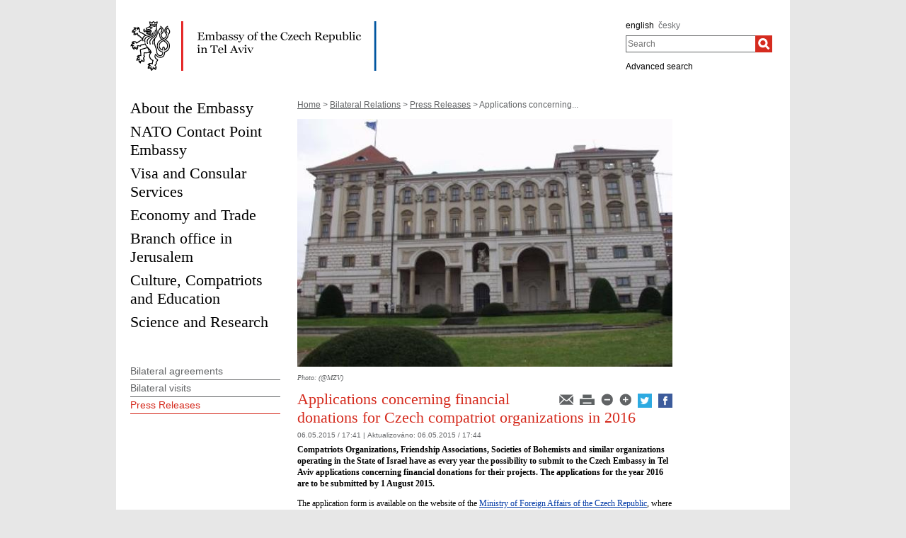

--- FILE ---
content_type: text/html;charset=utf-8
request_url: https://mzv.gov.cz/telaviv/en/bilateral_relations/press_releases/applications_concerning_financial$1325.html?action=setMonth&year=2022&month=6&day=1
body_size: 4858
content:
<!DOCTYPE html PUBLIC "-//W3C//DTD XHTML 1.0 Strict//EN"
	"http://www.w3.org/TR/xhtml1/DTD/xhtml1-strict.dtd">
<!--
main:1469309
primary:1388781
lang:en
langRoot:161498
isRtl:false -->
<html xmlns="http://www.w3.org/1999/xhtml" xml:lang="en" lang="en">
<head>

	<meta http-equiv="Content-type" content="text/html; charset=UTF-8" />
	<meta name="google-site-verification" content="HbfWNayKPg8PhQ3W-VPFL39p9bHEYjf6OPt6q1qveGQ" />
<meta property="og:url" content="https://mzv.gov.cz/telaviv/en/bilateral_relations/press_releases/applications_concerning_financial.html" />
		<meta property="og:type" content="article" />
		<meta property="og:title" content="Applications concerning financial donations for Czech compatriot organizations in 2016" />
		<meta property="og:description" content="&lt;span&gt;Compatriots Organizations, Friendship Associations, Societies of Bohemists and similar organizations operating in the State of Israel" />
<meta property="og:image" content="https://mzv.gov.cz/public/ef/ae/4f/1469321_1308296_MZV.jpg" />

	
	<title>Applications concerning financial donations for Czech compatriot organizations in 2016 | Embassy of the Czech Republic in Tel Aviv</title>
	<link rel="stylesheet" href="https://mzv.gov.cz/static/774-1-MZV/cz/resources/-logic-zastupitelske_urady-shared-resources-print_css.css?_linkv=1442194711387" type="text/css" media="print" />
	<link rel="stylesheet" href="https://mzv.gov.cz/static/774-1-MZV/cz/resources/-logic-zastupitelske_urady-shared-resources-reset_css.css?_linkv=1484918742373" type="text/css" media="screen" />
	<link rel="stylesheet" href="https://mzv.gov.cz/static/774-1-MZV/cz/resources/-logic-zastupitelske_urady-shared-resources-default_css.css?_linkv=1519911734200" type="text/css" media="screen" />
	<link rel="stylesheet" href="https://mzv.gov.cz/static/774-1-MZV/cz/resources/-logic-zastupitelske_urady-shared-resources-screen_css.css?_linkv=1733485312249" type="text/css" media="screen" />
	<link rel="stylesheet" href="https://mzv.gov.cz/static/774-1-MZV/cz/resources/-logic-mzv-resources-algoliasearch_css.css?_linkv=1733413237128" type="text/css" media="screen" />
	<link rel="stylesheet" href="https://mzv.gov.cz/static/774-1-MZV/cz/resources/-logic-mzv-resources-content_slider_css.css?_linkv=1442194711387" type="text/css" media="screen" />
	<!--<link rel="stylesheet" type="text/css" href="https://cdn.jsdelivr.net/npm/instantsearch.js@2.3.0/dist/instantsearch.min.css">
    <link rel="stylesheet" type="text/css" href="https://cdn.jsdelivr.net/npm/instantsearch.js@2.3.0/dist/instantsearch-theme-algolia.min.css">-->
<script type="text/javascript" src="/public/e0/8e/70/468224_348497_contentslider.js"></script>
	<script type="text/javascript" src="/public/39/d6/81/412481_323806_mootools.v1._11.js"></script>
	<script type="text/javascript" src="/public/c4/33/9/219448_348512_rotateSlidCom.js"></script>
	<script type="text/javascript" src="/public/d0/a0/52/223971_1912674_functions.js"></script>
	<script type="text/javascript" src="/public/a3/10/b5/297997_192886_events.js"></script>
	<!--[if IE 6]>
		<script type="text/javascript" src="/public/36/b4/2f/84469_14505_data"></script>
	<![endif]-->
	<!--[if lt IE 7]>
		<script defer type="text/javascript" src="/public/c0/57/ef/219408_18349_pngfix.js"></script>
	<![endif]-->
	
<script type="text/javascript" src="/public/89/e6/5f/455909_3008526_slimboxNew.js"></script>
	<script type="text/javascript" src="/public/c0/e9/f9/312010_1928505_clock.js"></script>
	<link rel="stylesheet" href="https://mzv.gov.cz/static/774-1-MZV/cz/resources/-logic-zastupitelske_urady-shared-resources-slimbox_css.css" type="text/css" media="screen"/>
	<link rel="stylesheet" href="https://mzv.gov.cz/static/774-1-MZV/cz/resources/-logic-mzv-resources-events__css.css" type="text/css" media="screen"/>
	<link rel="shortcut icon" href="/public/8b/aa/9e/495392_591614_favicon.ico" />
<!--[if lt IE 8]>
		<link rel="stylesheet" href="https://mzv.gov.cz/static/774-1-MZV/cz/resources/-logic-zastupitelske_urady-shared-resources-ielt8_css.css" type="text/css"/>
	<![endif]-->

<!--
			<PageMap>
				<DataObject type="article">
					<Attribute name="validFrom">May 6, 2015</Attribute>
					<Attribute name="validTo"></Attribute>
<Attribute name="country">IL</Attribute>
<Attribute name="topic">countrymen</Attribute>
</DataObject>
  			</PageMap>
  		-->
<script type='text/javascript' src='//www.google.com/jsapi'></script>

</head>
<script src="/public/88/59/84/1221237_3244600_jquery.js"></script>
<script>window.jQuery || document.write('<script src="/public/88/59/84/1221237_3244600_jquery.js"><\/script>')</script>
<script>
jQuery.noConflict();
</script>
<script src="/public/34/34/b6/1221235_1931192_tdi_bundle.min_1._7._6.js"></script>


<script type="text/javascript" src="/public/3f/58/a0/2753009_1890150_algoliasearch"></script>
	<script type="text/javascript" src="/public/c4/e/41/2753011_1890157_autocomplete"></script>
	<script type="text/javascript" src="/public/48/2e/14/2753013_1890161_instantsearch"></script>
<body class="alt_design article_view">
<div id="cookie-notification">
	<p>This webpage uses Cookies and JavaScript in order to work properly. We strongly recommend to enable those technologies in yur browser. In case of wrongly displayed content you can request necessary information at e-mail address wwwadmin@mzv.cz</p>
</div><div id="main_container">
	<header id="header_container" >
<div class="logo">
			<h1 id="logo">
<a href="/telaviv/en/index.html" title="Embassy of the Czech Republic in Tel Aviv"><img src="/public/37/4f/15/687793_589919_telaviv_en.png" alt="Embassy of the Czech Republic in Tel Aviv" /></a>
</h1>
		</div>
<div class="hidden_navigation">
			<a href="#menu_container">Skip to menu</a>,
			<a href="#content">Skip to content</a>
		</div>
		<hr class="hidden"/>
		<div id="tools">
<h2 class="hidden">Language</h2>
<p id="languages">
<a href="/telaviv/en/index.html" aria-label="english">
english</a>&nbsp;
			<span class="hidden">, </span>
<a href="/telaviv/cz/index.html" class="noactive" aria-label="česky">
česky</a>&nbsp;
			
</p>
<hr class="hidden"/><style>
      .algolia-autocomplete {
        width: 30%;
      }
      .algolia-autocomplete .aa-input, .algolia-autocomplete .aa-hint {
        width: 100%;
      }
      .algolia-autocomplete .aa-hint {
        color: #999;
      }
      .algolia-autocomplete .aa-dropdown-menu {
        margin-top:20px;
        width: 100%;
        background-color: #fff;
        border: 1px solid #999;
        box-shadow: 0px 0px 5px 2px #888888;
        overflow:hidden;
      }
      .algolia-autocomplete .aa-dropdown-menu .aa-suggestion {
        cursor: pointer;
        margin: 5px 4px;
        padding:4px;
      }
      .algolia-autocomplete .aa-dropdown-menu .aa-suggestion.aa-cursor {
        background-color: #d1d1d1;
      }
      .algolia-autocomplete .aa-dropdown-menu .aa-suggestion em {
        font-weight: bold;
        font-style: normal;
      }
    </style>
<h2 class="hidden">Search</h2>

<form action="/telaviv/en/index$281064.html?search=true" method="get" id="search-form">
	<div>
		<input type="hidden" name="search" value="true">
		<label for="hledej">Search</label>
		<div>
			<input type="text" class="text" id="hledej" name="text" placeholder="Search"/>
			<input type="submit" class="submit" value="" aria-label="Search"/>	
		</div>
		<a href="/telaviv/en/index.html?search=true">Advanced search</a>
	</div>
</form>

<script>
jQuery(document).ready(function ($) {
	  var client = algoliasearch('U596TMOUN6', '035474b9212c0746ed4b976d0405b230');
      var index = client.initIndex('mzvIndex');
    $('#hledej').autocomplete({ hint: false, appendTo:"#main_container"}, [
        {
          source: $.fn.autocomplete.sources.hits(index, { hitsPerPage: 5, filters:'lang:"en"' }),
          displayKey: 'title',
          templates: {
            suggestion: function(suggestion) {
              return suggestion._highlightResult.title.value;
            }
          }
        }
    ])
    .on("autocomplete:selected", function(){
      $("#search-form").submit();
    });
});
</script><hr class="hidden"/>
		</div>
	</header><div id="content_container">
<div id="content_inner">
<div id="content">

<p id="breadcrumbs">
	<a href="/telaviv/en/index.html">Home</a>&nbsp;&gt;
<a href="/telaviv/en/bilateral_relations/index.html">Bilateral Relations</a>&nbsp;&gt;
<a href="/telaviv/en/bilateral_relations/press_releases/index.html">Press Releases</a>&nbsp;&gt;
Applications concerning...</p>
<article class="article ">
<a href="/public/d0/cc/bd/1469311_1308296_MZV.jpg" title="Applications concerning financial donations for Czech compatriot organizations in 2016" rel="lightbox[financial_donations]">
					<img class="article_foto" src="/public/f1/6a/a3/1469323_1308296_MZV.jpg" alt="na_celou_sirku" width="530" />	
				</a>
<div class="autor">Photo: (@MZV)</div>
			<div class="reset"></div>
<div class="article_tools noprint ">
<a href="/telaviv/en/bilateral_relations/press_releases/applications_concerning_financial.html?notify=1" title="Article notification">
        <img src="/public/47/91/a9/219742_570301_mail.png" alt="Article notification"/>
</a>
<a href="#" onclick="print(); return false;" class="noprint">
	<img src="/public/b2/9d/11/84467_694862_print.png" alt="Print" title="Print"/>
</a>
<a href="#" onclick="decreaseFontSize('article_content'); return false;" title="Decrease font size">
        <img src="/public/ed/73/fd/223984_570299_minus.png" alt="Decrease font size"/>
</a>
<a href="#" onclick="increaseFontSize('article_content'); return false;" title="Increase font size">
        <img src="/public/d4/b1/d6/223986_570300_plus.png" alt="Increase font size"/>
</a>
<a target="_blank" href="https://twitter.com/share?text=Applications concerning financial donations for Czech compatriot organizations in 2016&amp;via=CzechEmbassyIL&amp;url=http://www.mzv.cz/telaviv/en/bilateral_relations/press_releases/applications_concerning_financial.html"><img src="/public/a9/69/b9/2027558_1552954_twitter_dreamstale71.png" width="20" alt="X logo"></a>

<a target="_blank" href="http://www.facebook.com/share.php?u=http://www.mzv.cz//telaviv/en/bilateral_relations/press_releases/applications_concerning_financial.html&title=Applications concerning financial donations for Czech compatriot organizations in 2016"><img src="/public/37/ef/e2/2027556_1552952_facebook_dreamstale25.png" alt="Facebook logo"  width="20"></a>
</div>

<div class="article_content">

<h1 class="article_title">Applications concerning financial donations for Czech compatriot organizations in 2016</h1>
<p class="articleDate">06.05.2015 / 17:41  
| <span class="updated">
	Aktualizováno:

	<span class="time">
06.05.2015 / 17:44</span>
</span> 
</p>
		<span class="reset"></span>
		
<p class="article_perex"><span>Compatriots Organizations, Friendship Associations, Societies of Bohemists and similar organizations operating in the State of Israel have as every year the possibility to submit to the Czech Embassy in Tel Aviv applications concerning financial donations for their projects. The applications for the year 2016 are to be submitted by 1 August 2015. </span></p>
<div class="article_body">
				<p>The application form is available on the website of the <a href="https://mzv.gov.cz/jnp/cz/zahranicni_vztahy/krajane/financni_podpora/penezni_dary_do_zahranici/zadost_o_penezni_dar_2016.html">Ministry of Foreign Affairs of the Czech Republic</a>, where you can find also <a href="https://mzv.gov.cz/jnp/cz/zahranicni_vztahy/krajane/financni_podpora/index.html">information about financial donations provided in the last years</a>. We recommend to read the <a href="https://mzv.gov.cz/jnp/cz/zahranicni_vztahy/krajane/financni_podpora/penezni_dary_do_zahranici/poskytovani_peneznich_daru.html">Rules on Providing the Financial Donations</a>, where you can download a Form for Summary of Expenses from this Donation, which is to submit to the Embassy together with copies of the receipts concerning the expenses by 15 January of the next year.</p>

<p>By the providing financial donations the Ministry of Foreign Affairs prefer contributions concerning specific and traditional activities of compatriot organizations to investments in the building renovations. New registered organizations have to submit together with the application also a copy of the registration in the State of Israel and a copy of their charter.</p>
</div>
</div>


</article>
	
	<hr class="hidden"/>
</div>
<div id="menu_container" class="noprint">
	<ul id="menu">
<li >
				<!--test-->
<a href="/telaviv/en/about_the_embassy/index.html" class="" >
<span>About the Embassy</span>
</a>
			</li>
<li >
				<!--test-->
<a href="/telaviv/en/nato_contact_point_embassy_1/index.html" class="" >
<span>NATO Contact Point Embassy</span>
</a>
			</li>
<li >
				<!--test-->
<a href="/telaviv/en/visa_and_consular_services/index.html" class="" >
<span>Visa and Consular Services</span>
</a>
			</li>
<li >
				<!--test-->
<a href="/telaviv/en/economy_and_trade/index.html" class="" >
<span>Economy and Trade</span>
</a>
			</li>
<li >
				<!--test-->
<a href="/telaviv/en/branch_office_in_jerusalem/index.html" class="" >
<span>Branch office in Jerusalem</span>
</a>
			</li>
<li >
				<!--test-->
<a href="/telaviv/en/culture/index.html" class="" >
<span>Culture, Compatriots and Education</span>
</a>
			</li>
<li >
				<!--test-->
<a href="/telaviv/en/science_and_research/index.html" class=" last" >
<span>Science and Research</span>
</a>
			</li>
</ul> 
	<hr class="hidden"/>
</div>



<aside id="left_sidebar" class="noprint">

<div id="submenu_box" class="box_content">
		<div id="submenu_container">
			<h2 class="hidden">MAIN_MENU</h2>
			<ul id="submenu">
<li>
<a href="https://mzv.gov.cz/jnp/cz/encyklopedie_statu/blizky_vychod/izrael/smlouvy/index.html" class="" >
Bilateral agreements</a>
</li>
<li>
<a href="/telaviv/en/bilateral_relations/bilateral_visits_1/index.html" class="" >
Bilateral visits</a>
</li>
<li>
<a href="/telaviv/en/bilateral_relations/press_releases/index.html" class=" active_item active_path" >
Press Releases</a>

</li>
</ul>
			<hr class="hidden"/>
		</div>
	</div>
<div class="box_content" id="weather">	
</div>		
<div class="box_content last" id="twitterTimeline">	
</div>		
<hr class="hidden"/>
</aside> 
</div>
<div class="reset">&nbsp;</div>
		</div>

<footer id="footer_container">
			<p>
				<a href="http://www.mzv.cz/en">Czech Foreign Ministry</a>
<span class="separator noprint">|</span>
					<a href="/telaviv/en/webmaster.html" class="noprint">
						<span>Webmaster</span>
					</a>
<span class="separator noprint">|</span>
					<a href="/telaviv/en/kontakty.html" class="noprint">
						<span>Contacts</span>
					</a>
<span class="separator noprint">|</span>
					<a href="/telaviv/en/mapa_stranek.html" class="noprint">
						<span>Sitemap</span>
					</a>
<span class="delimiter noprint">|</span>
				<a href="?force_format=mobile" class="full">Mobile version</a>
				<span class="delimiter noprint">|</span>
				<a href="/telaviv/en/rss.html" class="noprint">RSS</a>
			</p>
		</footer>
</div>
<p class="hidden"><a href="http://www.toplist.cz/"><img src="https://toplist.cz/count.asp?id=27521&amp;logo=blank" alt="TOPlist" /></a></p>
<script type="text/javascript">
	document.write(unescape("%3Cscript src='https://ssl.google-analytics.com/ga.js' type='text/javascript'%3E%3C/script%3E"));
	document.write(unescape("%3Cscript src='/public/11/43/10/272247_304713_google_analytics.js' type='text/javascript'%3E%3C/script%3E"));
</script><script type="text/javascript" src="/public/ea/1d/ec/1583403_2841264_cookie_notification.js"></script>
	<script type="text/javascript" src="/public/c1/ae/68/1254117_1199650_carousel.js"></script>
<!-- monitoring
__ETN_.O.K.__
// monitoring -->
</body>
<!-- main:1469309 primary:1388781 -->
</html>


--- FILE ---
content_type: application/javascript
request_url: https://mzv.gov.cz/public/34/34/b6/1221235_1931192_tdi_bundle.min_1._7._6.js
body_size: 17266
content:
/*!
 * Twinstone TDI (http://wiki.twinstone.org/display/TDI)
 * Version: 1.7.6
 *
 * Copyright 2013 Etnetera a.s. http://www.etnetera.cz
 *
 * Licensed under the Apache License, Version 2.0 (the "License");
 * you may not use this file except in compliance with the License.
 * You may obtain a copy of the License at
 *
 * http://www.apache.org/licenses/LICENSE-2.0
 *
 * Unless required by applicable law or agreed to in writing, software
 * distributed under the License is distributed on an "AS IS" BASIS,
 * WITHOUT WARRANTIES OR CONDITIONS OF ANY KIND, either express or implied.
 * See the License for the specific language governing permissions and
 * limitations under the License.
 */
if(typeof jQuery=="undefined"){throw ("Missing dependency: jQuery!");}var TDI=function($){return{};}(jQuery);TDI.Ajax=function($){var _delegateSelectors={linkClick:"a.ajaxlink, a.tdi, a.infuse",formSubmit:"form.ajaxform, form.tdi, form.infuse",formButtonActivate:"form.ajaxform [type=submit], form.tdi [type=submit], form.infuse [type=submit]",fieldChange:"select.ajaxselect, select.tdi, select.infuse, input[type=checkbox].tdi, input[type=checkbox].infuse, input[type=radio].tdi, input[type=radio].infuse",fieldSubmit:"input[type=text].tdi, input[type=text].infuse"};function _bindUI(){$(document).delegate(_delegateSelectors.formSubmit,"submit",_onBeforeFormSubmit).delegate(_delegateSelectors.linkClick,"click",_onBeforeLinkClick).delegate(_delegateSelectors.formButtonActivate,"click",_onFormButtonActivate).delegate(_delegateSelectors.fieldChange,"change",_onFieldChange).delegate(_delegateSelectors.fieldSubmit,"keydown",_onFieldSubmit);$(window).on("unload",_unbindUI);$.event.special["tdi:ajax:beforeLinkClick"]={_default:_onLinkClick};$.event.special["tdi:ajax:beforeFormSubmit"]={_default:_onFormSubmit};}function _unbindUI(evt){$(document).undelegate(_delegateSelectors.linkClick,"click",_onLinkClick).undelegate(_delegateSelectors.formSubmit,"submit",_onBeforeFormSubmit).undelegate(_delegateSelectors.formButtonActivate,"click",_onFormButtonActivate).undelegate(_delegateSelectors.fieldChange,"change",_onFieldChange).undelegate(_delegateSelectors.fieldSubmit,"keydown",_onFieldSubmit);}function _onBeforeLinkClick(evt){evt.preventDefault();$(this).trigger("tdi:ajax:beforeLinkClick",{link:$(this)});return false;}function _onLinkClick(evt){TDI.Ajax.send(evt.target);}function _onBeforeFormSubmit(evt){evt.preventDefault();$(this).trigger("tdi:ajax:beforeFormSubmit",{form:$(this)});return false;}function _onFormSubmit(evt){TDI.Ajax.send(evt.target);}function _onFormButtonActivate(evt){var $button=$(this),$form=$(this.form);$form.data("_submitButton",$button);if($button.attr("name")){$form.find("input.submit-action").remove();$("<input>").attr("type","hidden").attr("name",$button.attr("name")).attr("value",$button.attr("value")).addClass("submit-action").appendTo($form);}}function _onFieldChange(evt){TDI.Ajax.send($(this).data("ajax-url")?this:this.form);}function _onFieldSubmit(evt){if(evt.keyCode===13&&$(this).data("ajax-url")){evt.preventDefault();TDI.Ajax.send(this);}}_bindUI();return{send:function(elm,callbacks){callbacks=callbacks||{};var $elm=$(elm),name=$elm.attr("name"),value=$elm.val(),confirm=$elm.data("confirm"),related=$elm.closest($elm.data("related-ancestor")||"").add($($elm.data("related-element")||"")).add($($elm.attr("rel")||"")).add($($elm.data("_submitButton")||"")),triggerGroup=$($elm.data("trigger-group")||""),url=$elm.data("ajax-url")||$elm.attr("href")||$elm.attr("action"),xhrFields=$elm.data("ajax-xhr-fields")||{},data={};if((url===""||url===undefined)&&value){url=value;}if(name&&value){if($elm.is("input[type=checkbox]")&&$elm.prop("checked")===false){data[name]=0;}else{data[name]=value;}}if($elm.is("[disabled], .disabled")){return false;}if(confirm&&!window.confirm(confirm)){return false;}var _options={beforeStart:function(){var res=callbacks.beforeStart&&callbacks.beforeStart.apply(this,arguments);if(typeof res==="undefined"||res===true){$elm.add(related).addClass("loading");triggerGroup.each(function(){var $trigger=$(this);if(!$trigger.hasClass("disabled")&&!$trigger.prop("disabled")){$trigger.addClass("disabled").prop("disabled",true);$trigger.data("_disabled",true);}});related.get(0)&&related.addClass("loading-target");callbacks.start&&callbacks.start.apply(this,arguments);return true;}return false;},beforeEnd:function(){var res=callbacks.beforeEnd&&callbacks.beforeEnd.apply(this,arguments);if(typeof res==="undefined"||res===true){$elm.add(related).removeClass("loading");triggerGroup.each(function(i,$trigger){var $trigger=$(this);if($trigger.data("_disabled")===true){$trigger.removeClass("disabled").prop("disabled",false);$trigger.data("_disabled",false);}});related.get(0)&&related.removeClass("loading-target");callbacks.end&&callbacks.end.apply(this,arguments);}},data:data,trigger:$elm,xhrFields:xhrFields};if($elm.is("form")){_options.end=function(){$elm.data("_submitButton",null);$elm.find("input.submit-action").remove();};if($elm.find("input[type=file]").length>0){TDI.Ajax.Request.sendForm($elm[0],_options);}else{_options.data=$elm.serialize();_options.method=$elm.attr("method");TDI.Ajax.Request.send(url,_options);}}else{TDI.Ajax.Request.send(url,_options);}}};}(jQuery);TDI.Ajax.Request=function($){return{send:function(url,options){options=options||{};options.url=TDI.Ajax.Request.ajaxifyUrl(url);$.ajax({url:options.url,xhrFields:options.xhrFields||{},type:options.method||"GET",async:!options.sync,data:options.data||"",dataType:"xml",beforeSend:function(xhr,settings){var res=options.beforeStart&&options.beforeStart(xhr,settings,options);if(typeof res==="undefined"||res===true){$(document).trigger("tdi:ajax:_start",{xhr:xhr,settings:settings,options:options});options.start&&options.start(xhr,settings,options);return true;}return false;},success:function(data,textStatus,xhr){$(document).trigger("tdi:ajax:_success",{data:data,textStatus:textStatus,xhr:xhr,options:options});options.success&&options.success(data,textStatus,xhr,options);},error:function(xhr,textStatus,error){$(document).trigger("tdi:ajax:_error",{xhr:xhr,textStatus:textStatus,error:error,options:options});options.error&&options.error(xhr,textStatus,error,options);},complete:function(xhr,textStatus){var res=options.beforeEnd&&options.beforeEnd(xhr,textStatus,options);if(typeof res==="undefined"||res===true){$(document).trigger("tdi:ajax:_end",{xhr:xhr,textStatus:textStatus,options:options});options.end&&options.end(xhr,textStatus,options);}}});},sendForm:function(form,options){options=options||{};var $form=$(form),$submitButton=$form.data("_submitButton"),url=$form.data("ajax-url")||$form.attr("action");options.url=TDI.Ajax.Request.ajaxifyUrl(url);var res=options.beforeStart&&options.beforeStart($form,options);if(res===false){return false;}$(document).trigger("tdi:ajax:_start",{xhr:$form,settings:null,options:options});options.start&&options.start($form,options);if($submitButton){$submitButton.addClass("loading");}var iframeName="form_iframe_"+(new Date()).getTime(),iframe;if(document.documentMode&&document.documentMode<=8){iframe=document.createElement('<iframe name="'+iframeName+'">');}else{iframe=document.createElement("iframe");iframe.name=iframeName;}iframe.style.display="none";document.body.appendChild(iframe);$(iframe).load(function(){var xml=this.contentWindow.document.XMLDocument||this.contentWindow.document,xhr={responseXML:xml,responseText:(xml.body)?xml.getElementsByTagName("html")[0].innerHTML:null};var res=options.beforeEnd&&options.beforeEnd($form,options,xml);if(res===false){return false;}if($submitButton){$submitButton.removeClass("loading");}$(document).trigger("tdi:ajax:_success",{data:xml,textStatus:"",xhr:xhr,options:options});$(document).trigger("tdi:ajax:_end",{xhr:$form,textStatus:null,options:options});$form.trigger("tdi:ajax:_formSubmit",{form:$form,options:options,xhr:xhr,data:xml});options.end&&options.end($form,options,xml);setTimeout(function(){$(iframe).unbind().remove();$form.removeAttr("target");},100);});$form.attr("action",options.url);$form.attr("method","post");$form.attr("target",iframeName);$form.attr("enctype","multipart/form-data");$form[0].submit();},ajaxifyUrl:function(url){var p="_infuse=1&_ts="+(new Date()).getTime();if(url.indexOf("?#")>0){return url.replace(/\?#/,"?"+p+"#");}else{if(url.indexOf("&#")>0){return url.replace(/&#/,"&"+p+"#");}else{if(url.indexOf("?")>0){return url.replace(/\?/,"?"+p+"&");}else{if(url.indexOf("#")>=0){return url.replace(/#/,"?"+p+"#");}else{return url+"?"+p;}}}}}};}(jQuery);TDI.Ajax.Response=function($){$(document).bind("tdi:ajax:_start",function(evt,data){_start(data.xhr,data.settings,data.options);});$(document).bind("tdi:ajax:_success",function(evt,data){_success(data.data,data.textStatus,data.xhr,data.options);});$(document).bind("tdi:ajax:_error",function(evt,data){_error(data.xhr,data.textStatus,data.error,data.options);});$(document).bind("tdi:ajax:_end",function(evt,data){_end(data.xhr,data.textStatus,data.options);});var _infusionInstructions={update:_onBeforeUpdate,insert:_onBeforeInsert,script:_onBeforeScript,style:_onBeforeStyle,reload:_onBeforeReload,redirect:_onBeforeRedirect,popup:_onBeforePopup};var _scriptTags=[];var _responses={updates:[],inserts:[],scripts:[],styles:[],popups:[],unknowns:[]};function _start(xhr,settings,options){$(document).trigger("tdi:ajax:start",[{xhr:xhr,options:options,settings:settings}]);}function _success(xml,textStatus,xhr,options){if(!xml){_error(xhr,textStatus,null,options);return false;}var $xml=$(xml),status=$xml.find("status");if(status.text().toLowerCase()!="ok"){_error(xhr,textStatus,status.text(),options);}$xml.find("response > *:not(status)").each(function(){var instruction=this.tagName.toLowerCase();switch(instruction){case"Script":_scriptTags.push(this);break;default:if(_infusionInstructions[instruction]){_infusionInstructions[instruction](this,options);}else{_onBeforeUnknown(this,options);}break;}});_onBeforeScript(_scriptTags.shift(),options);$(document).trigger("tdi:ajax:updatesDone",[{updates:_responses.updates,options:options}]);$(document).trigger("tdi:ajax:insertsDone",[{inserts:_responses.inserts,options:options}]);$(document).trigger("tdi:ajax:scriptsDone",[{scripts:_responses.scripts,options:options}]);$(document).trigger("tdi:ajax:stylesDone",[{styles:_responses.styles,options:options}]);$(document).trigger("tdi:ajax:popupsDone",[{popups:_responses.popups,options:options}]);$(document).trigger("tdi:ajax:unknownsDone",[{unknowns:_responses.unknowns,options:options}]);$(document).trigger("tdi:ajax:done",[{responses:_responses,options:options}]);}function _error(xhr,textStatus,error,options){$(document).trigger("tdi:ajax:error",[{status:xhr?xhr.status:"N/A",message:error||"Invalid Ajax response. The response must be a valid XML.",xhr:xhr,textStatus:textStatus,options:options}]);}function _end(xhr,textStatus,options){$(document).trigger("tdi:ajax:end",[{options:options}]);}function _onBeforeUpdate(tag,options){if(!tag){return false;}var $tag=$(tag),target_id=$tag.attr("target"),target=$("#"+$tag.attr("target")),content=$.trim($tag.text()),replace=$tag.attr("replace"),append=$tag.attr("append"),prepend=$tag.attr("prepend"),class_add=$tag.attr("class-add")||"",class_remove=$tag.attr("class-remove")||"",event_data={target_id:target_id,target:target,content:content,content_empty:(content.replace(/\&nbsp;/g,"").length===0),replace:replace,append:append,prepend:prepend,class_add:class_add,class_remove:class_remove,options:options};if(target.get(0)){target.trigger("tdi:ajax:beforeUpdate",event_data);_responses.updates.push(event_data);}}function _onBeforeInsert(tag,options){if(!tag){return false;}var $tag=$(tag),target_id=$tag.attr("target"),target=$("#"+target_id),content=$.trim($tag.text()),position=$tag.attr("position")||"after",inserted_node,event_data={target_id:target_id,target:target,content:content,position:position,inserted_node:inserted_node,options:options};if(target.get(0)){target.trigger("tdi:ajax:beforeInsert",event_data);_responses.inserts.push(event_data);}}function _onBeforeScript(tag,options){if(!tag){return false;}var $tag=$(tag),contents=$.trim($tag.text()),src=$tag.attr("src"),id=$tag.attr("id"),event_data={script_src:src,script_data:contents,script_id:id,options:options};$(document).trigger("tdi:ajax:beforeScript",event_data);_responses.scripts.push(event_data);}function _onBeforeStyle(tag,options){if(!tag){return false;}var $tag=$(tag),src=$tag.attr("src"),id=$tag.attr("id"),event_data={style_src:src,style_id:id,options:options};$(document).trigger("tdi:ajax:beforeStyle",event_data);_responses.styles.push(event_data);}function _onBeforeReload(tag,options){$(document).trigger("tdi:ajax:beforeReload",{options:options});}function _onBeforeRedirect(tag,options){if(!tag){return false;}var $tag=$(tag),href=$tag.attr("href");if(href){$(document).trigger("tdi:ajax:beforeRedirect",{href:href,options:options});}}function _onBeforePopup(tag,options){if(!tag){return false;}var $tag=$(tag),mode=$tag.attr("mode")||"popup",href=$tag.attr("href"),width=$tag.attr("width")||600,height=$tag.attr("height")||500,event_data={href:href,mode:mode,width:parseInt(width),height:parseInt(height),options:options};if(href){$(document).trigger("tdi:ajax:beforePopup",event_data);_responses.popups.push(event_data);}}function _onBeforeUnknown(tag,options){if(!tag){return false;}var $tag=$(tag),name=tag.tagName.toLowerCase(),beforeName=name.substr(0,1).toUpperCase()+name.substr(1),attributes=tag.attributes,event_data={_name:name,contents:$.trim($tag.text())};for(var i=0,l=attributes.length;i<l;i++){event_data[attributes[i].name]=attributes[i].value;}$.event.special["tdi:ajax:before"+beforeName]={_default:customDefault};$(document).trigger("tdi:ajax:before"+beforeName,event_data);_responses.unknowns.push(event_data);}function _onUpdateDefault(evt,data){data.target.removeClass(data.class_remove).addClass(data.class_add);if(data.replace==="true"){data.target.find("*").addBack().unbind();data.target.replaceWith(data.content);}else{if(data.append==="true"){data.target.append(data.content);}else{if(data.prepend==="true"){data.target.prepend(data.content);}else{data.target.find("*").unbind();data.target.html(data.content);}}}data.target.trigger("tdi:ajax:update",data);}function _onInsertDefault(evt,data){data.inserted_node=$(data.content)[(data.position==="before")?"insertBefore":"insertAfter"](data.target);data.target.trigger("tdi:ajax:insert",data);}function _onScriptDefault(evt,data){var scripts=_scriptTags,download=true,onComplete=function(node){var s;if(data.script_data){s=document.createElement("script");s.type="text/javascript";s.text=data.script_data;if(data.script_id){s.id=data.script_id+"_inline";}document.getElementsByTagName("head")[0].appendChild(s);}data.script_node=node;data.script_node_inline=s;$(document).trigger("tdi:ajax:script",data);_onBeforeScript(scripts.shift());};if(data.script_src){if(data.script_id&&$("#"+data.script_id).length>0){download=false;}if(download){TDI.Tools.getScript(data.script_src,{id:data.script_id,complete:onComplete});}}else{onComplete();}}function _onStyleDefault(evt,data){var download=true;if(data.style_id&&$("#"+data.style_id).length>0){download=false;}if(download){TDI.Tools.getStyle(data.style_src,{id:data.style_id,complete:function(node){data.style_node=node;$(document).trigger("tdi:ajax:style",data);}});}}function _onReloadDefault(evt,data){window.location.reload(true);}function _onRedirectDefault(evt,data){window.location.assign(data.href);}function _onPopupDefault(evt,data){var params="",popup;if(data.mode==="dialog"){params+="width="+data.width+", height="+data.height;}data.popup=window.open(data.href,"_blank",params);$(document).trigger("tdi:ajax:popup",data);}function _onUnknownDefault(evt,data){$(document).trigger("tdi:ajax:"+data._name,data);}var i,customHandlers={"tdi:ajax:beforeUpdate":_onUpdateDefault,"tdi:ajax:beforeInsert":_onInsertDefault,"tdi:ajax:beforeScript":_onScriptDefault,"tdi:ajax:beforeStyle":_onStyleDefault,"tdi:ajax:beforeReload":_onReloadDefault,"tdi:ajax:beforeRedirect":_onRedirectDefault,"tdi:ajax:beforePopup":_onPopupDefault},customDefault=function(evt,data){if(customHandlers[evt.type]){customHandlers[evt.type].call(this,evt,($.isArray(data)?data[1]:data));}else{_onUnknownDefault.call(this,evt,($.isArray(data)?data[1]:data));}};for(i in customHandlers){$.event.special[i]={_default:customDefault};}return{};}(jQuery);TDI.Tools=function($){return{getScript:function(url,options){var loaded=false,node;if(url){options=options||{};node=document.createElement("script");node.type="text/javascript";node.src=url;if(options.id){node.id=options.id;}if(options.complete){node.onreadystatechange=function(){var rs=this.readyState;if(!loaded&&(rs==="loaded"||rs==="complete")){loaded=true;node.onreadystatechange=null;options.complete(node);}};node.onload=function(){if(!loaded){loaded=true;options.complete(node);}};}document.getElementsByTagName("head")[0].appendChild(node);}},getStyle:function(url,options){var node;if(url){options=options||{};node=document.createElement("link");node.rel="stylesheet";node.type="text/css";node.media=options.media||"screen";node.href=url;if(options.id){node.id=options.id;}document.getElementsByTagName("head")[0].appendChild(node);options.complete&&options.complete(node);}}};}(jQuery);
